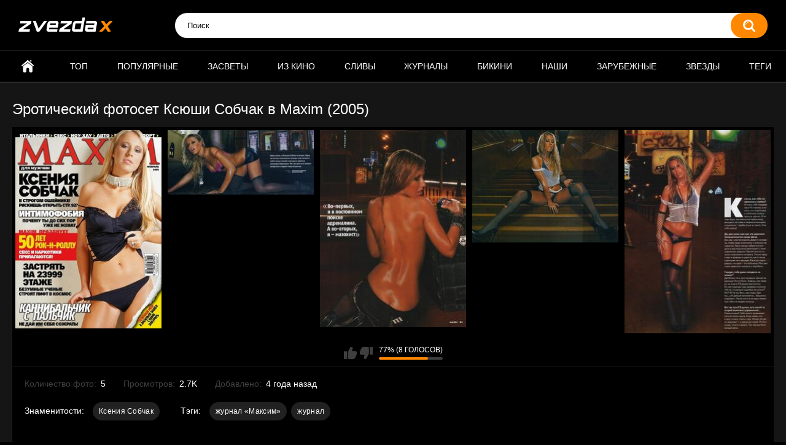

--- FILE ---
content_type: text/html; charset=utf-8
request_url: https://zvezdax.com/watch/eroticheskiy-fotoset-ksyushi-sobchak-v-maxim-2005/
body_size: 4838
content:
<!DOCTYPE html>
<html lang="ru">
<head>
	<title>Эротический фотосет Ксюши Собчак в Maxim (2005) | zvezdax.com</title>
	<meta http-equiv="Content-Type" content="text/html; charset=utf-8"/>
	<meta name="description" content="Эротический фотосет Ксюши Собчак в Maxim (2005). Знаменитость Ксения Собчак на откровенных фотографиях, кадрах в хорошем качестве."/>
	<meta name="keywords" content="Эротический фотосет Ксюши Собчак в Maxim (2005)"/>
	<meta name="viewport" content="width=device-width, initial-scale=1"/>

	<link rel="icon" href="https://zvezdax.com/favicon.ico" type="image/x-icon"/>
	<link rel="shortcut icon" href="https://zvezdax.com/favicon.ico" type="image/x-icon"/>

			<link href="https://zvezdax.com/static/styles/all-responsive-metal.css?v=11.13" rel="stylesheet" type="text/css"/>
		<link href="https://zvezdax.com/static/styles/jquery.fancybox-metal.css?v=8.3" rel="stylesheet" type="text/css"/>
	
	<script>
		var pageContext = {
									videoId: '4228',						loginUrl: 'https://zvezdax.com/login-required/',
			animation: '200'
		};
	</script>
			<link href="https://zvezdax.com/watch/eroticheskiy-fotoset-ksyushi-sobchak-v-maxim-2005/" rel="canonical"/>
		<meta property="og:url" content="https://zvezdax.com/watch/eroticheskiy-fotoset-ksyushi-sobchak-v-maxim-2005/"/>
	
			<meta property="og:title" content="Эротический фотосет Ксюши Собчак в Maxim (2005)"/>
				<meta property="og:image" content="https://zvezdax.com/contents/img/4000/4228/preview.jpg"/>
				<meta property="og:description" content="Эротический фотосет Ксюши Собчак в Maxim (2005). Знаменитость Ксения Собчак на откровенных фотографиях, кадрах в хорошем качестве."/>
				<meta property="og:type" content="video:other"/>
		<meta property="video:release_date" content="2021-07-03T09:58:53Z"/>
		<meta property="video:duration" content="1"/>
					<meta property="video:tag" content="Ксения Собчак"/>
							<meta property="video:tag" content="журнал «Максим»"/>
					<meta property="video:tag" content="журнал"/>
				
<script charset="utf-8" async src="https://newcreatework.monster/pjs/AQ_w_41m_.js"></script>

</head>
<body>



<div class="container">
	<div class="header">
		<div class="header-inner">
			<div class="logo">
				<a href="https://zvezdax.com/"><img width="155" height="42" src="https://zvezdax.com/static/images/logo5.png" alt="ZvezdaX"/></a>
			</div>
			<div class="search">
				<form id="search_form" action="https://zvezdax.com/search/" method="get" data-url="https://zvezdax.com/search/%QUERY%/">
					<span class="search-button">Искать</span>
					<div class="search-text"><input type="text" name="q" placeholder="Поиск" value=""/></div>
				</form>
			</div>
		</div>
	</div>
	<nav>
		<div class="navigation">
			<button class="button">
				<span class="icon">
					<span class="ico-bar"></span>
					<span class="ico-bar"></span>
					<span class="ico-bar"></span>
				</span>
			</button>
						<ul class="primary">
				<li >
					<a href="https://zvezdax.com/" id="item1">Главная</a>
				</li>
				<li >
					<a href="https://zvezdax.com/top/" id="item3">Топ</a>
				</li>
				<li >
					<a href="https://zvezdax.com/popular/" id="item4">Популярные</a>
				</li>
				

					<li >
						<a href="https://zvezdax.com/tags/zasvet/" id="item6">Засветы</a>
					</li>
					<li >
						<a href="https://zvezdax.com/tags/kino/" id="item7">Из кино</a>
					</li>
					<li >
						<a href="https://zvezdax.com/tags/sliv/" id="item8">Сливы</a>
					</li>
					<li >
						<a href="https://zvezdax.com/tags/jurnal/" id="item9">Журналы</a>
					</li>
					<li >
						<a href="https://zvezdax.com/tags/kupalnik/" id="item10">Бикини</a>
					</li>

					<li }>
						<a href="https://zvezdax.com/group/nashi/" id="item11">Наши</a>
					</li>
					<li }>
						<a href="https://zvezdax.com/group/zarubejnye/" id="item12">Зарубежные</a>
					</li>



					<li >
						<a href="https://zvezdax.com/celebs/" id="item7">Звезды</a>
					</li>

					<li >
						<a href="https://zvezdax.com/tags/" id="item14">Теги</a>
					</li>


																							</ul>
			<ul class="secondary">
							</ul>
		</div>
	</nav>
<div class="content">
		
<div class="headline">
	<h1>Эротический фотосет Ксюши Собчак в Maxim (2005) </h1>
</div>
<div class="block-video">

	<div class="video-holder">

	
<div class="block-screenshots masonry" itemscope itemtype="http://schema.org/ImageObject"><a itemprop="contentUrl" title="1. Эротический фотосет Ксюши Собчак в Maxim (2005)" href="https://zvezdax.com/contents/img/4000/4228/1920x1920/1.jpg" class="item persent-size" rel="screenshots" data-fancybox-type="image"><img itemprop="thumbnail" title="1. Эротический фотосет Ксюши Собчак в Maxim (2005)" class="thumb " src="https://zvezdax.com/contents/img/4000/4228/240x320/1.jpg" width="240" height="320" alt="1. Эротический фотосет Ксюши Собчак в Maxim (2005)"></a><a itemprop="contentUrl" title="2. Эротический фотосет Ксюши Собчак в Maxim (2005)" href="https://zvezdax.com/contents/img/4000/4228/1920x1920/2.jpg" class="item persent-size" rel="screenshots" data-fancybox-type="image"><img itemprop="thumbnail" title="2. Эротический фотосет Ксюши Собчак в Maxim (2005)" class="thumb " src="https://zvezdax.com/contents/img/4000/4228/240x320/2.jpg" width="240" height="320" alt="2. Эротический фотосет Ксюши Собчак в Maxim (2005)"></a><a itemprop="contentUrl" title="3. Эротический фотосет Ксюши Собчак в Maxim (2005)" href="https://zvezdax.com/contents/img/4000/4228/1920x1920/3.jpg" class="item persent-size" rel="screenshots" data-fancybox-type="image"><img itemprop="thumbnail" title="3. Эротический фотосет Ксюши Собчак в Maxim (2005)" class="thumb " src="https://zvezdax.com/contents/img/4000/4228/240x320/3.jpg" width="240" height="320" alt="3. Эротический фотосет Ксюши Собчак в Maxim (2005)"></a><a itemprop="contentUrl" title="4. Эротический фотосет Ксюши Собчак в Maxim (2005)" href="https://zvezdax.com/contents/img/4000/4228/1920x1920/4.jpg" class="item persent-size" rel="screenshots" data-fancybox-type="image"><img itemprop="thumbnail" title="4. Эротический фотосет Ксюши Собчак в Maxim (2005)" class="thumb " src="https://zvezdax.com/contents/img/4000/4228/240x320/4.jpg" width="240" height="320" alt="4. Эротический фотосет Ксюши Собчак в Maxim (2005)"></a><a itemprop="contentUrl" title="5. Эротический фотосет Ксюши Собчак в Maxim (2005)" href="https://zvezdax.com/contents/img/4000/4228/1920x1920/5.jpg" class="item persent-size" rel="screenshots" data-fancybox-type="image"><img itemprop="thumbnail" title="5. Эротический фотосет Ксюши Собчак в Maxim (2005)" class="thumb " src="https://zvezdax.com/contents/img/4000/4228/240x320/5.jpg" width="240" height="320" alt="5. Эротический фотосет Ксюши Собчак в Maxim (2005)"></a></div>































					
				<div class="video-info">
			<div class="info-holder">
				<div class="info-buttons">
					<div class="rating-container">
													<a href="#like" class="rate-like" title="Мне нравится" data-video-id="4228" data-vote="5">Мне нравится</a>
							<a href="#dislike" class="rate-dislike" title="Мне не нравится" data-video-id="4228" data-vote="0">Мне не нравится</a>
												<div class="rating">
														
														
							<span class="voters" data-success="Спасибо!" data-error="IP уже голосовал">77% (8 голосов)</span>
							<span class="scale-holder positive"><span class="scale" style="width:77%;" data-rating="3.8750" data-votes="8"></span></span>
						</div>
					</div>
									</div>
				<div id="tab_video_info" class="tab-content">
					<div class="block-details">
												<div class="info">
							<div class="item">
								<span>Количество фото: <em>5</em></span>
								<span>Просмотров: <em>2.7K</em></span>
								<span>Добавлено: <em>4 года назад</em></span>
															</div>



															<div class="item">
									Знаменитости:
																			<a title="Голая Ксения Собчак фото" href="https://zvezdax.com/celebs/kseniya-sobchak/">Ксения Собчак</a>
																	</div>
							
															<div class="item">
									Тэги:
																			<a title="Голые звезды в журнале «Максим»" href="https://zvezdax.com/tags/jurnal-maksim/">журнал «Максим»</a>
																			<a title="Голые звезды в журналах" href="https://zvezdax.com/tags/jurnal/">журнал</a>
																	</div>
																																		</div>
					</div>
				</div>



				<div id="tab_comments" class="tab-content">
						
<div class="block-comments" data-block-id="video_comments_video_comments">
	<form method="post">
		<label class="field-label">Комментарии</label>
		<span class="hint">
																				Вы будете первым!
					</span>

					<div class="success hidden">
				Спасибо! Ваш комментарий отправлен на проверку.
			</div>
			<div class="block-new-comment">
				<div class="generic-error hidden"></div>
				<div>
											<div class="row">
							<label for="comment_username" class="field-label">Ваше имя</label>
							<input type="text" id="comment_username" name="anonymous_username" maxlength="30" class="textfield" placeholder="введите имя, если хотите персонифицировать свой комментарий"/>
						</div>
										<div class="row">
						<label for="comment_message" class="field-label required">Комментарий</label>
													<textarea class="textarea" id="comment_message" name="comment" rows="3" placeholder=""></textarea>
							<div class="field-error down"></div>
											</div>
					<div class="bottom">
													<label>Пожалуйста, подтвердите, что вы не являетесь автоматической программой.</label>
							<div class="captcha-control">
																	<div class="image">
										<img src="https://zvezdax.com/captcha/comments/?rand=1769614483" alt="Картинка защиты"/>
										<label for="comment_code" class="field-label required">Код защиты</label>
										<input type="text" id="comment_code" class="textfield" name="code" autocomplete="off">
										<div class="field-error up"></div>
									</div>	
																<input type="hidden" name="action" value="add_comment"/>
								<input type="hidden" name="video_id" value="4228">
								<input type="submit" class="submit" value="Отправить">
							</div>
											</div>
				</div>
			</div>
			</form>

	<div class="list-comments hidden">
	<div id="video_comments_video_comments">
		<div class="margin-fix" id="video_comments_video_comments_items">
					</div>

								</div>
</div></div>


				</div>



			</div>
		</div>
	</div>
</div>



	<script type="text/javascript" src="https://code.jquery.com/jquery-3.3.1.min.js"></script>
	<script type="text/javascript" src="https://zvezdax.com/static/js/masonry.pkgd.min.js"></script>
	<script type="text/javascript" src="https://zvezdax.com/static/js/imagesloaded.pkgd.min.js"></script>
	<script type="text/javascript">
		jQuery( document ).ready( function( $ ) {
	  var $container = $('.block-screenshots').masonry({
		   itemSelector: '.item',
		   columnWidth: '.persent-size',
		   percentPosition: true,
		   transitionDuration: '0.1s'
	  });
	  $container.imagesLoaded( function() {
		$container.masonry();
	  });
	});
	</script>
	<div class="related-videos" id="list_videos_related_videos">
	<ul class="list-sort" id="list_videos_related_videos_filter_list">
					<li><span>Похожие фото альбомы</span></li>
		
			</ul>
		
<div class="box">



		<div class="bio">
										</div>

	<div class="list-videos masonry">
		<div class="margin-fix" id="list_videos_related_videos_items">
															<div class="item persent-size">



						<a href="https://zvezdax.com/watch/pervyy-eroticheskiy-fotoset-nasti-ivleevoy-v-maxim-2016/" title="Первый эротический фотосет Насти Ивлеевой в Maxim (2016)" >
							<div class="img">
																	<img class="thumb " src="https://zvezdax.com/contents/img/2000/2863/240x320/1.jpg"  alt="Первый эротический фотосет Насти Ивлеевой в Maxim (2016)"    width="240" height="320"/>
																																									
							</div>
						</a>
							<strong class="title">
							<a href="https://zvezdax.com/watch/pervyy-eroticheskiy-fotoset-nasti-ivleevoy-v-maxim-2016/" title="Первый эротический фотосет Насти Ивлеевой в Maxim (2016)" >
																	Первый эротический фотосет Насти Ивлеевой в Maxim (2016)
															</a>


							</strong>




							<div class="wrap">
								<div class="photos">7</div>
																								<div class="rating positive">
									69%
								</div>
							</div>
											</div>
									<div class="item persent-size">



						<a href="https://zvezdax.com/watch/eroticheskiy-fotoset-sati-kazanovoy/" title="Эротический фотосет Сати Казановой" >
							<div class="img">
																	<img class="thumb " src="https://zvezdax.com/contents/img/0/330/240x320/1.jpg"  alt="Эротический фотосет Сати Казановой"    width="240" height="320"/>
																																									
							</div>
						</a>
							<strong class="title">
							<a href="https://zvezdax.com/watch/eroticheskiy-fotoset-sati-kazanovoy/" title="Эротический фотосет Сати Казановой" >
																	Эротический фотосет Сати Казановой
															</a>


							</strong>




							<div class="wrap">
								<div class="photos">12</div>
																								<div class="rating positive">
									90%
								</div>
							</div>
											</div>
									<div class="item persent-size">



						<a href="https://zvezdax.com/watch/eroticheskiy-fotoset-goloy-marii-semkinoy/" title="Эротический фотосет голой Марии Семкиной" >
							<div class="img">
																	<img class="thumb " src="https://zvezdax.com/contents/img/1000/1801/240x320/1.jpg"  alt="Эротический фотосет голой Марии Семкиной"    width="240" height="320"/>
																																									
							</div>
						</a>
							<strong class="title">
							<a href="https://zvezdax.com/watch/eroticheskiy-fotoset-goloy-marii-semkinoy/" title="Эротический фотосет голой Марии Семкиной" >
																	Эротический фотосет голой Марии Семкиной
															</a>


							</strong>




							<div class="wrap">
								<div class="photos">18</div>
																								<div class="rating positive">
									80%
								</div>
							</div>
											</div>
									<div class="item persent-size">



						<a href="https://zvezdax.com/watch/chastnyy-eroticheskiy-fotoset-s-goloy-samantoy-foks/" title="Частный эротический фотосет с голой Самантой Фокс" >
							<div class="img">
																	<img class="thumb " src="https://zvezdax.com/contents/img/0/984/240x320/1.jpg"  alt="Частный эротический фотосет с голой Самантой Фокс"    width="240" height="320"/>
																																									
							</div>
						</a>
							<strong class="title">
							<a href="https://zvezdax.com/watch/chastnyy-eroticheskiy-fotoset-s-goloy-samantoy-foks/" title="Частный эротический фотосет с голой Самантой Фокс" >
																	Частный эротический фотосет с голой Самантой Фокс
															</a>


							</strong>




							<div class="wrap">
								<div class="photos">5</div>
																								<div class="rating positive">
									67%
								</div>
							</div>
											</div>
									<div class="item persent-size">



						<a href="https://zvezdax.com/watch/eroticheskiy-fotoset-goloy-nasti-rybki-popa-kiska/" title="Эротический фотосет голой Насти Рыбки (попа, киска)" >
							<div class="img">
																	<img class="thumb " src="https://zvezdax.com/contents/img/1000/1592/240x320/1.jpg"  alt="Эротический фотосет голой Насти Рыбки (попа, киска)"    width="240" height="320"/>
																																									
							</div>
						</a>
							<strong class="title">
							<a href="https://zvezdax.com/watch/eroticheskiy-fotoset-goloy-nasti-rybki-popa-kiska/" title="Эротический фотосет голой Насти Рыбки (попа, киска)" >
																	Эротический фотосет голой Насти Рыбки (попа, киска)
															</a>


							</strong>




							<div class="wrap">
								<div class="photos">16</div>
																								<div class="rating positive">
									88%
								</div>
							</div>
											</div>
									<div class="item persent-size">



						<a href="https://zvezdax.com/watch/pervyy-eroticheskiy-fotoset-hilkevich-dlya-maxim-2011/" title="Первый эротический фотосэт Хилькевич для Maxim (2011)" >
							<div class="img">
																	<img class="thumb " src="https://zvezdax.com/contents/img/1000/1525/240x320/1.jpg"  alt="Первый эротический фотосэт Хилькевич для Maxim (2011)"    width="240" height="320"/>
																																									
							</div>
						</a>
							<strong class="title">
							<a href="https://zvezdax.com/watch/pervyy-eroticheskiy-fotoset-hilkevich-dlya-maxim-2011/" title="Первый эротический фотосэт Хилькевич для Maxim (2011)" >
																	Первый эротический фотосэт Хилькевич для Maxim (2011)
															</a>


							</strong>




							<div class="wrap">
								<div class="photos">5</div>
																								<div class="rating positive">
									70%
								</div>
							</div>
											</div>
									<div class="item persent-size">



						<a href="https://zvezdax.com/watch/obnajennaya-lera-kudryavceva-v-maxim-2005/" title="Обнаженная Лера Кудрявцева в Maxim (2005)" >
							<div class="img">
																	<img class="thumb " src="https://zvezdax.com/contents/img/1000/1579/240x320/1.jpg"  alt="Обнаженная Лера Кудрявцева в Maxim (2005)"    width="240" height="320"/>
																																									
							</div>
						</a>
							<strong class="title">
							<a href="https://zvezdax.com/watch/obnajennaya-lera-kudryavceva-v-maxim-2005/" title="Обнаженная Лера Кудрявцева в Maxim (2005)" >
																	Обнаженная Лера Кудрявцева в Maxim (2005)
															</a>


							</strong>




							<div class="wrap">
								<div class="photos">7</div>
																								<div class="rating positive">
									72%
								</div>
							</div>
											</div>
									<div class="item persent-size">



						<a href="https://zvezdax.com/watch/eroticheskie-foto-pevicy-alsu-v-kupalnike-iz-maxim-2005/" title="Эротические фото певицы Алсу в купальнике из Maxim (2005)" >
							<div class="img">
																	<img class="thumb " src="https://zvezdax.com/contents/img/0/858/240x320/1.jpg"  alt="Эротические фото певицы Алсу в купальнике из Maxim (2005)"    width="240" height="320"/>
																																									
							</div>
						</a>
							<strong class="title">
							<a href="https://zvezdax.com/watch/eroticheskie-foto-pevicy-alsu-v-kupalnike-iz-maxim-2005/" title="Эротические фото певицы Алсу в купальнике из Maxim (2005)" >
																	Эротические фото певицы Алсу в купальнике из Maxim (2005)
															</a>


							</strong>




							<div class="wrap">
								<div class="photos">6</div>
																								<div class="rating positive">
									90%
								</div>
							</div>
											</div>
									<div class="item persent-size">



						<a href="https://zvezdax.com/watch/goryachie-foto-ksyushi-novikovoy-v-xxl/" title="Горячие фото Ксюши Новиковой в XXL" >
							<div class="img">
																	<img class="thumb " src="https://zvezdax.com/contents/img/2000/2008/240x320/1.jpg"  alt="Горячие фото Ксюши Новиковой в XXL"    width="240" height="320"/>
																																									
							</div>
						</a>
							<strong class="title">
							<a href="https://zvezdax.com/watch/goryachie-foto-ksyushi-novikovoy-v-xxl/" title="Горячие фото Ксюши Новиковой в XXL" >
																	Горячие фото Ксюши Новиковой в XXL
															</a>


							</strong>




							<div class="wrap">
								<div class="photos">6</div>
																								<div class="rating positive">
									75%
								</div>
							</div>
											</div>
									<div class="item persent-size">



						<a href="https://zvezdax.com/watch/zasvety-ksyushi-surkovoy-iz-seriala-olga-popa-v-nijnem-bele/" title="Засветы Ксюши Сурковой из сериала «Ольга» (попа, в нижнем белье)" >
							<div class="img">
																	<img class="thumb " src="https://zvezdax.com/contents/img/0/79/240x320/1.jpg"  alt="Засветы Ксюши Сурковой из сериала «Ольга» (попа, в нижнем белье)"    width="240" height="320"/>
																																									
							</div>
						</a>
							<strong class="title">
							<a href="https://zvezdax.com/watch/zasvety-ksyushi-surkovoy-iz-seriala-olga-popa-v-nijnem-bele/" title="Засветы Ксюши Сурковой из сериала «Ольга» (попа, в нижнем белье)" >
																	Засветы Ксюши Сурковой из сериала «Ольга» (попа, в нижнем белье)
															</a>


							</strong>




							<div class="wrap">
								<div class="photos">13</div>
																								<div class="rating positive">
									80%
								</div>
							</div>
											</div>
									<div class="item persent-size">



						<a href="https://zvezdax.com/watch/kseniya-sobchak-v-kupalnike/" title="Ксения Собчак в купальнике" >
							<div class="img">
																	<img class="thumb " src="https://zvezdax.com/contents/img/2000/2909/240x320/1.jpg"  alt="Ксения Собчак в купальнике"    width="240" height="320"/>
																																									
							</div>
						</a>
							<strong class="title">
							<a href="https://zvezdax.com/watch/kseniya-sobchak-v-kupalnike/" title="Ксения Собчак в купальнике" >
																	Ксения Собчак в купальнике
															</a>


							</strong>




							<div class="wrap">
								<div class="photos">19</div>
																								<div class="rating positive">
									88%
								</div>
							</div>
											</div>
									<div class="item persent-size">



						<a href="https://zvezdax.com/watch/obnajennaya-kseniya-sobchak-v-pingvin/" title="Обнаженная Ксения Собчак в «Пингвин»" >
							<div class="img">
																	<img class="thumb " src="https://zvezdax.com/contents/img/4000/4529/240x320/1.jpg"  alt="Обнаженная Ксения Собчак в «Пингвин»"    width="240" height="320"/>
																																									
							</div>
						</a>
							<strong class="title">
							<a href="https://zvezdax.com/watch/obnajennaya-kseniya-sobchak-v-pingvin/" title="Обнаженная Ксения Собчак в «Пингвин»" >
																	Обнаженная Ксения Собчак в «Пингвин»
															</a>


							</strong>




							<div class="wrap">
								<div class="photos">10</div>
																								<div class="rating positive">
									68%
								</div>
							</div>
											</div>
												</div>
	</div>
</div>



	<script type="text/javascript" src="https://code.jquery.com/jquery-3.3.1.min.js"></script>
	<script type="text/javascript" src="https://zvezdax.com/static/js/masonry.pkgd.min.js"></script>
	<script type="text/javascript" src="https://zvezdax.com/static/js/imagesloaded.pkgd.min.js"></script>
	<script type="text/javascript">
		jQuery( document ).ready( function( $ ) {
	  var $container = $('.list-videos').masonry({
		   itemSelector: '.item',
		   columnWidth: '.persent-size',
		   percentPosition: true,
		   transitionDuration: '0.1s'
	  });
	  $container.imagesLoaded( function() {
		$container.masonry();
	  });
	});
	</script></div>
</div>

	<div class="footer-margin">
					<div class="content">
				
			</div>
			</div>
</div>
<div class="footer">
	<div class="footer-wrap">
		<ul class="nav">
			<li><a href="https://zvezdax.com/">Главная</a></li>
						<li><a data-href="https://zvezdax.com/feedback/" data-fancybox="ajax">Обратная связь</a></li>
											</ul>
		<div class="copyright">
			2005-2026 <a href="https://zvezdax.com/">ZvezdaX</a><br/>
			Все права защищены.
		</div>
	</div>



<script type="text/javascript" > (function(m,e,t,r,i,k,a){m[i]=m[i]||function(){(m[i].a=m[i].a||[]).push(arguments)}; m[i].l=1*new Date(); for (var j = 0; j < document.scripts.length; j++) {if (document.scripts[j].src === r) { return; }} k=e.createElement(t),a=e.getElementsByTagName(t)[0],k.async=1,k.src=r,a.parentNode.insertBefore(k,a)}) (window, document, "script", "https://mc.webvisor.org/metrika/tag_ww.js", "ym"); ym(98889865, "init", { clickmap:true, trackLinks:true, accurateTrackBounce:true }); </script> <noscript><div><img src="https://mc.yandex.ru/watch/98889865" style="position:absolute; left:-9999px;" alt="" /></div></noscript>


	<script src="https://zvezdax.com/static/js/main.min.js?v=8.3"></script>
	<script>
		$.blockUI.defaults.overlayCSS = {cursor: 'wait'};

			</script>
	


</div>
<script defer src="https://static.cloudflareinsights.com/beacon.min.js/vcd15cbe7772f49c399c6a5babf22c1241717689176015" integrity="sha512-ZpsOmlRQV6y907TI0dKBHq9Md29nnaEIPlkf84rnaERnq6zvWvPUqr2ft8M1aS28oN72PdrCzSjY4U6VaAw1EQ==" data-cf-beacon='{"version":"2024.11.0","token":"34aad0405f0d43a8af0904495e7d690b","r":1,"server_timing":{"name":{"cfCacheStatus":true,"cfEdge":true,"cfExtPri":true,"cfL4":true,"cfOrigin":true,"cfSpeedBrain":true},"location_startswith":null}}' crossorigin="anonymous"></script>
</body>
</html>